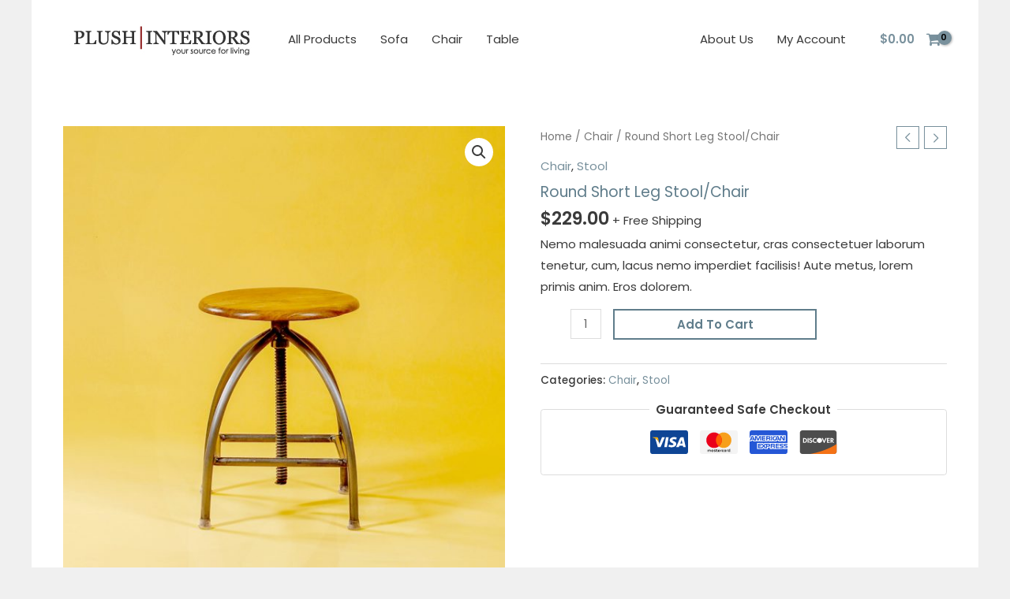

--- FILE ---
content_type: text/javascript
request_url: https://www.plushinteriors.com/wp-content/plugins/checkout-plugins-stripe-woo/assets/js/stripe-elements.js?ver=1.9.1
body_size: 6417
content:
( function( $ ) {
	const pubKey = cpsw_global_settings.public_key;
	const inlineCC = cpsw_global_settings.inline_cc;
	const mode = cpsw_global_settings.mode;
	const ajaxUrl = cpsw_global_settings.ajax_url;
	const jsNonce = cpsw_global_settings.js_nonce;
	const allowedCards = cpsw_global_settings.allowed_cards;
	const notAllowedString = cpsw_global_settings.not_allowed_string;
	const defaultCards = cpsw_global_settings.default_cards;
	const homeURL = cpsw_global_settings.get_home_url;
	const stripeLocalized = cpsw_global_settings.stripe_localized;

	if ( '' === pubKey || ( 'live' === mode && ! cpsw_global_settings.is_ssl ) ) {
		return;
	}

	const stripe = Stripe( pubKey );
	const elements = stripe.elements();
	let savedCard = false;
	let savedPaymentElementMethod = false;
	let card = null;
	let cardNumber = null;
	let cardExpiry = null;
	let cardCvc = null;
	let paymentForm = null;
	let paymentMethod = '';
	let paymentMethodSepa = '';
	let paymentElementMethod = '';
	let paymentType = '';
	let isAllowedCard = '';
	let selectedGatewayId = '';
	let selectedIdealBank = '';
	let selectedP24Bank = '';
	let selectedPaymentElementType = '';
	let sepaIBAN = false;
	let emptySepaIBANMessage = cpsw_global_settings.empty_sepa_iban_message;
	const currentUserBilling = cpsw_global_settings.current_user_billing;

	const style = {
		base: {
			color: '#32325d',
		},
	};

	// Register stripe app info
	stripe.registerAppInfo( {
		name: 'Checkout Plugins - Stripe Woo',
		partner_id: 'pp_partner_KOjySVEy3ClX6G',
		version: cpsw_global_settings.cpsw_version,
		url: 'https://wordpress.org/plugins/checkout-plugins-stripe-woo/',
	} );

	// Create an instance of the iban Element
	const sepaOptions = Object.keys( cpsw_global_settings.sepa_options ).length ? cpsw_global_settings.sepa_options : {};
	const sepa = elements.create( 'iban', sepaOptions );

	/**
	 * display error messages for sepa
	 */
	sepa.on( 'change', ( { error } ) => {
		if ( isSepaSaveCardChosen() ) {
			return true;
		}

		if ( error ) {
			sepaIBAN = false;
			emptySepaIBANMessage = error.message;
			$( '.cpsw_stripe_sepa_error' ).html( error.message );
		} else {
			sepaIBAN = true;
			$( '.cpsw_stripe_sepa_error' ).html( '' );
		}
	} );

	if ( 'yes' === inlineCC ) {
		card = elements.create( 'card', {
			style,
			hidePostalCode: true,
			iconStyle: 'solid',
		} );

		/**
		 * display error messages
		 */
		card.on( 'change', ( { brand, error } ) => {
			if ( brand ) {
				isAllowedBrand( brand );
				if ( ! isAllowedCard ) {
					if ( 'unknown' === brand ) {
						$( '.cpsw-stripe-error' ).html( '' );
					} else {
						$( '.cpsw-stripe-error' ).html( defaultCards[ brand ] + ' ' + notAllowedString );
						return;
					}
				} else {
					$( '.cpsw-stripe-error' ).html( '' );
				}
			}
			if ( error ) {
				$( '.cpsw-stripe-error' ).html( getStripeLocalizedMessage( error.code, error.message ) );
			} else {
				$( '.cpsw-stripe-error' ).html( '' );
			}
		} );
	}

	if ( 'no' === inlineCC ) {
		cardNumber = elements.create( 'cardNumber', {
			style,
			iconStyle: 'solid',
		} );

		cardExpiry = elements.create( 'cardExpiry', {
			style,
		} );

		cardCvc = elements.create( 'cardCvc', {
			style,
		} );
		/**
		 * display error messages
		 */
		cardNumber.on( 'change', ( { brand, error } ) => {
			if ( brand ) {
				isAllowedBrand( brand );
				if ( ! isAllowedCard ) {
					if ( 'unknown' === brand ) {
						$( '.cpsw-number-error' ).html( '' );
					} else {
						$( '.cpsw-number-error' ).html( defaultCards[ brand ] + ' ' + notAllowedString );
						return;
					}
				} else {
					$( '.cpsw-number-error' ).html( '' );
				}
			}

			if ( error ) {
				$( '.cpsw-number-error' ).html( getStripeLocalizedMessage( error.code, error.message ) );
			} else {
				$( '.cpsw-number-error' ).html( '' );
			}
		} );
		cardExpiry.on( 'change', ( { error } ) => {
			if ( error ) {
				$( '.cpsw-expiry-error' ).html( getStripeLocalizedMessage( error.code, error.message ) );
			} else {
				$( '.cpsw-expiry-error' ).html( '' );
			}
		} );
		cardCvc.on( 'change', ( { error } ) => {
			if ( error ) {
				$( '.cpsw-cvc-error' ).html( getStripeLocalizedMessage( error.code, error.message ) );
			} else {
				$( '.cpsw-cvc-error' ).html( '' );
			}
		} );
	}

	const options = {
		style: {
			base: {
				padding: '10px 12px',
				color: '#32325d',
				fontSize: '16px',
				'::placeholder': {
					color: '#aab7c4',
					backgroundColor: '#fff',
				},
			},
		},
	};

	const paymentElementSettings = cpsw_global_settings.payment_element_settings;
	const theme = paymentElementSettings.appearance.theme;
	switch ( theme ) {
		case 'minimal':
			paymentElementSettings.appearance = {
				theme: 'flat',
				variables: {
					fontFamily: ' "Gill Sans", sans-serif',
					fontLineHeight: '1.5',
					borderRadius: '10px',
					colorBackground: '#F6F8FA',
					accessibleColorOnColorPrimary: '#262626',
				},
				rules: {
					'.Block': {
						backgroundColor: 'var(--colorBackground)',
						boxShadow: 'none',
						padding: '12px',
					},
					'.Input': {
						padding: '12px',
					},
					'.Input:disabled, .Input--invalid:disabled': {
						color: 'lightgray',
					},
					'.Tab': {
						padding: '10px 12px 8px 12px',
						border: 'none',
					},
					'.Tab:hover': {
						border: 'none',
						boxShadow: '0px 1px 1px rgba(0, 0, 0, 0.03), 0px 3px 7px rgba(18, 42, 66, 0.04)',
					},
					'.Tab--selected, .Tab--selected:focus, .Tab--selected:hover': {
						border: 'none',
						backgroundColor: '#fff',
						boxShadow: '0 0 0 1.5px var(--colorPrimaryText), 0px 1px 1px rgba(0, 0, 0, 0.03), 0px 3px 7px rgba(18, 42, 66, 0.04)',
					},
					'.Label': {
						fontWeight: '500',
					},
				},
			};
			break;
		case 'bubblegum':
			paymentElementSettings.appearance = {
				theme: 'stripe',
				variables: {
					fontWeightNormal: '500',
					borderRadius: '2px',
					colorPrimary: '#f360a6',
					tabIconSelectedColor: '#fff',
					gridRowSpacing: '16px',
				},
				rules: {
					'.Tab, .Input, .Block, .CheckboxInput, .CodeInput': {
						boxShadow: '0px 3px 10px rgba(18, 42, 66, 0.08)',
					},
					'.Block': {
						borderColor: 'transparent',
					},
					'.BlockDivider': {
						backgroundColor: '#ebebeb',
					},
					'.Tab, .Tab:hover, .Tab:focus': {
						border: '0',
					},
					'.Tab--selected, .Tab--selected:hover': {
						backgroundColor: '#f360a6',
						color: '#fff',
					},
				},
			};
			break;
		case 'ninety-five':
			paymentElementSettings.appearance = {
				theme: 'flat',
				variables: {
					fontFamily: 'Verdana',
					fontLineHeight: '1.5',
					borderRadius: '0',
					colorBackground: '#fff',
					focusBoxShadow: 'none',
					focusOutline: '-webkit-focus-ring-color auto 1px',
					tabIconSelectedColor: 'var(--colorText)',
				},
				rules: {
					'.Input, .CheckboxInput, .CodeInput': {
						transition: 'none',
						boxShadow: 'inset -1px -1px #ffffff, inset 1px 1px #0a0a0a, inset -2px -2px #dfdfdf, inset 2px 2px #808080',
					},
					'.Input': {
						padding: '12px',
					},
					'.Input--invalid': {
						color: '#DF1B41',
					},
					'.Tab, .Block, .PickerItem--selected': {
						backgroundColor: '#dfdfdf',
						boxShadow: 'inset -1px -1px #0a0a0a, inset 1px 1px #ffffff, inset -2px -2px #808080, inset 2px 2px #dfdfdf',
					},
					'.Tab': {
						transition: 'none',
					},
					'.Tab:hover': {
						backgroundColor: '#eee',
					},
					'.Tab--selected, .Tab--selected:focus, .Tab--selected:hover': {
						color: 'var(--colorText)',
						backgroundColor: '#ccc',
					},
					'.Tab:focus, .Tab--selected:focus': {
						boxShadow: 'inset -1px -1px #0a0a0a, inset 1px 1px #ffffff, inset -2px -2px #808080, inset 2px 2px #dfdfdf',
						outline: 'none',
					},
					'.Tab:focus-visible': {
						outline: 'var(--focusOutline)',
					},
					'.PickerItem': {
						backgroundColor: '#dfdfdf',
						boxShadow: 'inset -1px -1px #0a0a0a, inset 1px 1px #ffffff, inset -2px -2px #808080, inset 2px 2px #dfdfdf',
						transition: 'none',
					},
					'.PickerItem:hover': {
						backgroundColor: '#eee',
					},
					'.PickerItem--highlight': {
						outline: '1px solid blue',
					},
					'.PickerItem--selected:hover': {
						backgroundColor: '#dfdfdf',
					},
				},
			};
			break;
		case 'dark-blue':
			paymentElementSettings.appearance = {
				theme: 'night',
				variables: {
					fontFamily: 'Sohne, system-ui, sans-serif',
					fontWeightNormal: '500',
					borderRadius: '8px',
					colorBackground: '#0A2540',
					colorPrimary: '#EFC078',
					accessibleColorOnColorPrimary: '#1A1B25',
					colorText: 'white',
					colorTextPlaceholder: '#727F96',
					tabIconColor: 'white',
					logoColor: 'dark',
				},
				rules: {
					'.Input, .Block': {
						backgroundColor: '#0A2540',
						border: '1.5px solid var(--colorPrimary)',
					},
					'.Tab': {
						color: 'white',
					},
				},
			};
			break;
		default:
			paymentElementSettings.appearance = { theme: 'stripe' };
			break;
	}
	const paymentElementOptions = cpsw_global_settings.payment_element_options;

	paymentElementOptions.fields = {
		billingDetails: {
			name: getBillingDetails().name ? 'never' : 'auto',
			email: getBillingDetails().email ? 'never' : 'auto',
			phone: getBillingDetails().phone ? 'never' : 'auto',
			address: {
				country: getBillingDetails().address?.country ? 'never' : 'never',
				line1: getBillingDetails().address?.line1 ? 'never' : 'auto',
				line2: getBillingDetails().address?.line2 ? 'never' : 'auto',
				city: getBillingDetails().address?.city ? 'never' : 'auto',
				state: getBillingDetails().address?.state ? 'never' : 'auto',
				postalCode: getBillingDetails().address?.postal_code ? 'never' : 'never',
			},
		},
	};

	// Create an instance of the idealBank Element
	const ideal = elements.create( 'idealBank', options );
	// Create an instance of the p24 Element
	const p24 = elements.create( 'p24Bank', options );

	const elementsForPayment = stripe.elements( paymentElementSettings );
	// Create an instance of the Payment Element
	const paymentElement = elementsForPayment.create( 'payment', paymentElementOptions );
	const saveCardGateways = cpsw_global_settings.savecard_supported_gateways;

	paymentElement.on( 'change', ( event ) => {
		selectedPaymentElementType = event.value.type;
		if ( ! saveCardGateways.includes( selectedPaymentElementType ) ) {
			$( '.cpsw-payment-element-save-method' ).hide();
			$( 'input[name="wc-cpsw_stripe_element-new-payment-method"]' ).prop( 'checked', false );
			$( 'input[name="wc-cpsw_stripe_element-new-payment-method"]' ).trigger( 'change' );
		} else {
			$( '.cpsw-payment-element-save-method' ).show();
		}
	} );

	ideal.on( 'change', function( event ) {
		selectedIdealBank = event.value;
		$( '.cpsw_stripe_ideal_error' ).html( '' );
	} );

	function isSepaSaveCardChosen() {
		return (
			$( '#payment_method_cpsw_sepa' ).is( ':checked' ) &&
			$( 'input[name="wc-cpsw_sepa-payment-token"]' ).is( ':checked' ) &&
			'new' !== $( 'input[name="wc-cpsw_sepa-payment-token"]:checked' ).val()
		);
	}

	p24.on( 'change', function( event ) {
		selectedP24Bank = event.value;
		$( '.cpsw_stripe_p24_error' ).html( '' );
	} );

	function mountCard() {
		$( '.cpsw-stripe-elements-form' ).show();
		if ( 0 === $( '.cpsw-stripe-elements-form' ).length ) {
			return;
		}
		if ( 'yes' === inlineCC ) {
			if ( $( '.cpsw-stripe-elements-form .cpsw-cc' ).html() ) {
				card.unmount();
			}
			card.mount( '.cpsw-stripe-elements-form .cpsw-cc' );
			$( '.cpsw-stripe-elements-form div' ).css( { backgroundColor: '#fff', padding: '1em' } );
		} else if ( 'no' === inlineCC ) {
			cardNumber.mount( '.cpsw-stripe-elements-form .cpsw-number' );
			cardExpiry.mount( '.cpsw-stripe-elements-form .cpsw-expiry' );
			cardCvc.mount( '.cpsw-stripe-elements-form .cpsw-cvc' );
			$( '.cpsw-stripe-elements-form div' ).css( { backgroundColor: '#fff', padding: '1em', marginTop: '0.5em' } );
		}
	}

	function mountSepa() {
		if ( 0 === $( '.payment_method_cpsw_sepa' ).length ) {
			return false;
		}

		sepa.mount( '.cpsw_stripe_sepa_iban_element_field' );
		$( '.cpsw_stripe_sepa_payment_form .cpsw_stripe_sepa_iban_element_field' ).css( { backgroundColor: '#fff', borderRadius: '3px' } );
	}

	function mountIdeal() {
		$( '.cpsw_stripe_ideal_form' ).show();
		if ( 0 === $( '.cpsw_stripe_ideal_form' ).length ) {
			return;
		}

		ideal.mount( '.cpsw_stripe_ideal_form .cpsw_stripe_ideal_select' );
		$( '.cpsw_stripe_ideal_form .cpsw_stripe_ideal_select' ).css( { backgroundColor: '#fff' } );
	}

	function mountP24() {
		$( '.cpsw_stripe_p24_form' ).show();
		if ( 0 === $( '.cpsw_stripe_p24_form' ).length ) {
			return;
		}

		p24.mount( '.cpsw_stripe_p24_form .cpsw_stripe_p24_select' );
		$( '.cpsw_stripe_p24_form .cpsw_stripe_p24_select' ).css( { backgroundColor: '#fff' } );
	}

	function mountPaymentElement() {
		if ( 0 === $( '.cpsw_stripe_element_payment_form' ).length ) {
			return false;
		}

		paymentElement.mount( '#cpsw_stripe_payment_element' );
	}

	function mountGateways() {
		mountCard();
		mountIdeal();
		mountP24();
		mountSepa();
		mountPaymentElement();
	}

	function createStripePaymentMethod() {
		let paymentObject = {};
		switch ( selectedGatewayId ) {
			case 'cpsw_stripe':
				if ( 'no' === inlineCC ) {
					card = cardNumber;
				}
				paymentObject = {
					type: 'card',
					card,
				};
				stripe.createPaymentMethod( paymentObject )
					.then( function( result ) {
						// Handle result.error or result.paymentMethod
						if ( result.paymentMethod ) {
							paymentMethod = result.paymentMethod.id;
							const brand = result.paymentMethod.card.brand;
							$( '.cpsw_payment_method' ).remove();
							$( '.cpsw_card_brand' ).remove();
							paymentForm.append(
								"<input type='hidden' class='cpsw_payment_method' name='payment_method_created' value='" +
								paymentMethod +
								"'/><input type='hidden' class='cpsw_card_brand' name='card_brand' value='" +
								brand +
								"'/>",
							);
							if ( $( 'form#order_review' ).length && cpsw_global_settings.changing_payment_method ) {
								confirmCardSetup( paymentMethod );
							} else if ( $( 'form#add_payment_method' ).length ) {
								confirmCardSetup( paymentMethod );
							} else {
								paymentForm.trigger( 'submit' );
							}
						} else if ( result.error ) {
							$( '.woocommerce-error' ).remove();
							$( 'form.woocommerce-checkout' ).unblock();
							$( 'form#order_review' ).unblock();
							$( 'form#add_payment_method' ).unblock();
							logError( result.error );
							$( '.woocommerce-notices-wrapper:first-child' ).html( '<div class="woocommerce-error cpsw-errors">' + getStripeLocalizedMessage( result.error.code, result.error.message ) + '</div>' ).show();
							window.scrollTo( { top: 0, behavior: 'smooth' } );
							return false;
						}
					} );
				break;
			case 'cpsw_sepa':
				if ( $( 'form.woocommerce-checkout' ).length && 'no' === cpsw_global_settings.is_cart_amount_zero ) {
					return true;
				}

				$( '.woocommerce-error' ).remove();
				stripe.createPaymentMethod( {
					type: 'sepa_debit',
					sepa_debit: sepa,
					billing_details: $( 'form.woocommerce-checkout' ).length ? getBillingDetails() : currentUserBilling,
				} ).then( function( result ) {
					$( 'input.cpsw_payment_method' ).remove();
					// Handle result.error or result.paymentMethod
					if ( result.paymentMethod ) {
						paymentMethodSepa = result.paymentMethod.id;
						paymentForm.append(
							"<input type='hidden' class='cpsw_payment_method' name='payment_method_created' value='" +
							paymentMethodSepa +
							"'/>",
						);
						paymentForm.trigger( 'submit' );
					} else if ( result.error ) {
						$( 'form.woocommerce-checkout' ).unblock();
						logError( result.error );
						$( '.woocommerce-notices-wrapper:first-child' ).html( '<div class="woocommerce-error cpsw-errors">' + getStripeLocalizedMessage( result.error.code, result.error.message ) + '</div>' ).show();
						window.scrollTo( { top: 0, behavior: 'smooth' } );
						$( 'form#order_review' ).unblock();
						$( 'form#add_payment_method' ).unblock();
						return false;
					}
				} );
				break;
			case 'cpsw_stripe_element':
				if ( selectedPaymentElementType === 'cashapp' && getBillingDetails().address?.country?.toLowerCase() !== 'us' ) {
					$( '.woocommerce-notices-wrapper:first-child' ).html( '<div class="woocommerce-error cpsw-errors">' + getStripeLocalizedMessage( 'cashapp_country_error', null ) + '</div>' ).show();
					window.scrollTo( { top: 0, behavior: 'smooth' } );
					return false;
				}
				elements.submit();
				stripe.createPaymentMethod( {
					elements: elementsForPayment,
					params: {
						billing_details: $( 'form.woocommerce-checkout' ).length ? getBillingDetails() : currentUserBilling,
					},
				} ).then( function( result ) {
					$( '.woocommerce-error' ).remove();
					if ( result.paymentMethod ) {
						paymentElementMethod = result.paymentMethod.id;
						paymentType = result.paymentMethod.type;
						$( '.cpsw_payment_method' ).remove();
						paymentForm.append(
							"<input type='hidden' class='cpsw_payment_method' name='payment_method_created' value='" +
							paymentElementMethod +
							"'/><input type='hidden' class='cpsw_payment_type' name='selected_payment_type' value='" +
							paymentType +
							"'/>",
						);
						paymentForm.trigger( 'submit' );
					} else if ( result.error ) {
						$( 'form.woocommerce-checkout' ).unblock();
						$( 'form#order_review' ).unblock();
						$( 'form#add_payment_method' ).unblock();
						logError( result.error );
						$( '.woocommerce-notices-wrapper:first-child' ).html( '<div class="woocommerce-error cpsw-errors">' + getStripeLocalizedMessage( result.error.code, result.error.message ) + '</div>' ).show();
						window.scrollTo( { top: 0, behavior: 'smooth' } );
						return false;
					}
				} );
				break;
			default:
				break;
		}
		return true;
	}

	function confirmStripePayment( clientSecret, redirectURL, authenticationAlready = false ) {
		const wcCheckoutForm = $( 'form.woocommerce-checkout' );

		switch ( selectedGatewayId ) {
			case 'cpsw_stripe':
				stripe.confirmCardPayment( clientSecret, {} ).then( function( result ) {
					if ( result.error ) {
						// Show error to your customer (e.g., insufficient funds)
						$( '.woocommerce-error' ).remove();
						wcCheckoutForm.unblock();
						wcCheckoutForm.removeClass( 'processing' );
						logError( result.error );
						let errorCode = result.error.code;

						if ( 'card_declined' === result.error.code ) {
							errorCode = result.error.decline_code;
						}

						$( '.woocommerce-notices-wrapper:first-child' ).html( '<div class="woocommerce-error cpsw-errors">' + getStripeLocalizedMessage( errorCode, result.error.message ) + '</div>' ).show();
						window.scrollTo( { top: 0, behavior: 'smooth' } );
					} else {
						// The payment has been processed!
						if ( result.paymentIntent.status === 'succeeded' || result.paymentIntent.status === 'requires_capture' ) {
							window.location = redirectURL;
						}
					}
				} );
				break;
			case 'cpsw_ideal':
				stripe.confirmIdealPayment( clientSecret, {
					payment_method: {
						ideal,
						billing_details: getBillingDetails(),
					},
					return_url: homeURL + redirectURL,
				} ).then( function( result ) {
					if ( result.error ) {
						// Show error to your customer (e.g., insufficient funds)
						$( '.woocommerce-error' ).remove();
						wcCheckoutForm.unblock();
						logError( result.error );
						$( '.woocommerce-notices-wrapper:first-child' ).html( '<div class="woocommerce-error cpsw-errors">' + getStripeLocalizedMessage( result.error.code, result.error.message ) + '</div>' ).show();
						window.scrollTo( { top: 0, behavior: 'smooth' } );
					}
				} );
				break;
			case 'cpsw_alipay':
				stripe.confirmAlipayPayment( clientSecret, {
					payment_method: {
						billing_details: getBillingDetails(),
					},
					return_url: homeURL + redirectURL,
				} ).then( function( result ) {
					if ( result.error ) {
						// Show error to your customer (e.g., insufficient funds)
						$( '.woocommerce-error' ).remove();
						wcCheckoutForm.unblock();
						logError( result.error );
						$( '.woocommerce-notices-wrapper:first-child' ).html( '<div class="woocommerce-error cpsw-errors">' + getStripeLocalizedMessage( result.error.code, result.error.message ) + '</div>' ).show();
						window.scrollTo( { top: 0, behavior: 'smooth' } );
						wcCheckoutForm.removeClass( 'processing' );
					}
				} );
				break;
			case 'cpsw_klarna':
				stripe.confirmKlarnaPayment( clientSecret, {
					payment_method: {
						billing_details: getBillingDetails(),
					},
					return_url: homeURL + redirectURL,
				} ).then( function( result ) {
					if ( result.error ) {
						// Show error to your customer (e.g., insufficient funds)
						$( '.woocommerce-error' ).remove();
						wcCheckoutForm.unblock();
						logError( result.error );
						$( '.woocommerce-notices-wrapper:first-child' ).html( '<div class="woocommerce-error cpsw-errors">' + getStripeLocalizedMessage( result.error.code, result.error.message ) + '</div>' ).show();
						window.scrollTo( { top: 0, behavior: 'smooth' } );
						wcCheckoutForm.removeClass( 'processing' );
					}
				} );
				break;
			case 'cpsw_bancontact':
				stripe.confirmBancontactPayment( clientSecret, {
					payment_method: {
						billing_details: getBillingDetails(),
					},
					return_url: homeURL + redirectURL,
				} ).then( function( result ) {
					if ( result.error ) {
						// Show error to your customer (e.g., insufficient funds)
						$( '.woocommerce-error' ).remove();
						wcCheckoutForm.unblock();
						logError( result.error );
						$( '.woocommerce-notices-wrapper:first-child' ).html( '<div class="woocommerce-error cpsw-errors">' + getStripeLocalizedMessage( result.error.code, result.error.message ) + '</div>' ).show();
						window.scrollTo( { top: 0, behavior: 'smooth' } );
						wcCheckoutForm.removeClass( 'processing' );
					}
				} );
				break;
			case 'cpsw_sepa':
				if ( isSepaSaveCardChosen() || authenticationAlready ) {
					stripe.confirmSepaDebitPayment( clientSecret, {} ).then( function( result ) {
						if ( result.error ) {
							// Show error to your customer (e.g., insufficient funds)
							$( '.woocommerce-error' ).remove();
							$( 'form.woocommerce-checkout' ).unblock();
							logError( result.error );
							$( '.woocommerce-notices-wrapper:first-child' ).html( '<div class="woocommerce-error cpsw-errors">' + getStripeLocalizedMessage( result.error.code, result.error.message ) + '</div>' ).show();
							window.scrollTo( { top: 0, behavior: 'smooth' } );
						} else {
							// The payment has been processed!
							if ( result.paymentIntent.status === 'succeeded' || result.paymentIntent.status === 'processing' ) {
								$( '.woocommerce-error' ).remove();
								window.location = redirectURL;
							}
						}
					} );
				} else {
					stripe.confirmSepaDebitPayment( clientSecret, {
						payment_method: {
							sepa_debit: sepa,
							billing_details: getBillingDetails(),
						},
					} ).then( function( result ) {
						if ( result.error ) {
							// Show error to your customer (e.g., insufficient funds)
							$( '.woocommerce-error' ).remove();
							$( 'form.woocommerce-checkout' ).unblock();
							logError( result.error );
							$( '.woocommerce-notices-wrapper:first-child' ).html( '<div class="woocommerce-error cpsw-errors">' + getStripeLocalizedMessage( result.error.code, result.error.message ) + '</div>' ).show();
							window.scrollTo( { top: 0, behavior: 'smooth' } );
						} else {
							// The payment has been processed!
							if ( result.paymentIntent.status === 'succeeded' || result.paymentIntent.status === 'processing' ) {
								$( '.woocommerce-error' ).remove();
								window.location = redirectURL;
							}
						}
					} );
				}

				break;
			case 'cpsw_p24':
				stripe.confirmP24Payment(
					clientSecret,
					{
						payment_method: {
							billing_details: getBillingDetails(),
						},
						return_url: homeURL + redirectURL,
					},
				);
				break;
			case 'cpsw_wechat':
				stripe.confirmWechatPayPayment( clientSecret, {
					payment_method_options: {
						wechat_pay: {
							client: 'web',
						},
					},
				} ).then( function( result ) {
					if ( result.error ) {
						// Show error to your customer (e.g., insufficient funds)
						$( '.woocommerce-error' ).remove();
						wcCheckoutForm.unblock();
						logError( result.error );
						$( '.woocommerce-notices-wrapper:first-child' ).html( '<div class="woocommerce-error cpsw-errors">' + getStripeLocalizedMessage( result.error.code, result.error.message ) + '</div>' ).show();
						window.scrollTo( { top: 0, behavior: 'smooth' } );
					} else {
						// The payment has been processed!
						if ( result.paymentIntent.status === 'succeeded' ) {
							window.location = redirectURL;
						} else if ( result.paymentIntent.status === 'requires_payment_method' ) {
							// Show error when requires payment method or some how failed.
							$( '.woocommerce-error' ).remove();
							wcCheckoutForm.unblock();
							logError( result.paymentIntent.last_payment_error );
							$( '.woocommerce-notices-wrapper:first-child' ).html( '<div class="woocommerce-error cpsw-errors">' + getStripeLocalizedMessage( result.paymentIntent.last_payment_error.code, result.paymentIntent.last_payment_error.message ) + '</div>' ).show();
							window.scrollTo( { top: 0, behavior: 'smooth' } );
							wcCheckoutForm.removeClass( 'processing' );
						} else {
							wcCheckoutForm.removeClass( 'processing' );
							wcCheckoutForm.unblock();
						}
					}
				} );
				break;
			case 'cpsw_stripe_element':
				const redirect = selectedPaymentElementType === 'card' ? 'always' : 'if_required';
				stripe.confirmPayment( {
					elements: elementsForPayment,
					clientSecret,
					confirmParams: {
						return_url: homeURL + redirectURL,
						payment_method_data: {
							billing_details: getBillingDetails(),
						},
						payment_method_options: {
							wechat_pay: {
								client: 'web',
							},
							card: {
								setup_future_usage: 'off_session',
							},
						},
					},
					redirect,
				} ).then( function( result ) {
					if ( result.error ) {
						// Show error to your customer (e.g., insufficient funds)
						$( '.woocommerce-error' ).remove();
						wcCheckoutForm.unblock();
						logError( result.error );
						$( '.woocommerce-notices-wrapper:first-child' ).html( '<div class="woocommerce-error cpsw-errors">' + getStripeLocalizedMessage( result.error.code, result.error.message ) + '</div>' ).show();
						window.scrollTo( { top: 0, behavior: 'smooth' } );
						wcCheckoutForm.removeClass( 'processing' );
					}
					wcCheckoutForm.removeClass( 'processing' );
					wcCheckoutForm.unblock();
					paymentElementMethod = '';
				} );
				break;
			default:
				break;
		}
	}

	function getStripeLocalizedMessage( type, message ) {
		return ( null !== stripeLocalized[ type ] && undefined !== stripeLocalized[ type ] ) ? stripeLocalized[ type ] : message;
	}

	function getBillingDetails() {
		if ( ! $( 'form.woocommerce-checkout' ).length ) {
			return currentUserBilling;
		}

		const billingFirstName = document.getElementById( 'billing_first_name' );
		const billingLastName = document.getElementById( 'billing_last_name' );
		const billingEmail = document.getElementById( 'billing_email' );
		const billingPhone = document.getElementById( 'billing_phone' );
		const billingCountry = document.getElementById( 'billing_country' );
		const billingPostcode = document.getElementById( 'billing_postcode' );
		const billingCity = document.getElementById( 'billing_city' );
		const billingState = document.getElementById( 'billing_state' );
		const billingAddress1 = document.getElementById( 'billing_address_1' );
		const billingAddress2 = document.getElementById( 'billing_address_2' );
		const firstName = null !== billingFirstName ? billingFirstName.value : '';
		const lastName = null !== billingLastName ? billingLastName.value : '';

		const billingDetails = {
			name: firstName + ' ' + lastName,
			email: null !== billingEmail ? billingEmail.value : '',
			phone: null !== billingPhone ? billingPhone.value : '',
			address: {
				country: null !== billingCountry ? billingCountry.value : '',
				city: null !== billingCity ? billingCity.value : '',
				postal_code: null !== billingPostcode ? billingPostcode.value : '',
				state: null !== billingState ? billingState.value : '',
				line1: null !== billingAddress1 ? billingAddress1.value : '',
				line2: null !== billingAddress2 ? billingAddress2.value : '',
			},
		};

		return billingDetails;
	}

	function confirmCardSetup() {
		$.ajax( {
			type: 'POST',
			dataType: 'json',
			url: ajaxUrl,
			data: { action: 'create_setup_intent', _security: jsNonce, paymentMethod },
			beforeSend: () => {
				$( 'body' ).css( 'cursor', 'progress' );
			},
			success( response ) {
				if ( response.success === true ) {
					const clientSecret = response.data.client_secret;
					stripe.confirmCardSetup( clientSecret, { payment_method: paymentMethod } ).then( function() {
						paymentForm.trigger( 'submit' );
					} );
				} else if ( response.success === false ) {
					return false;
				}
				$( 'body' ).css( 'cursor', 'default' );
			},
			error() {
				$( 'body' ).css( 'cursor', 'default' );
				alert( 'Something went wrong!' );
			},
		} );
	}

	function selectedGateway() {
		const allPaymentMethods = [ 'cpsw_stripe', 'cpsw_alipay', 'cpsw_ideal', 'cpsw_klarna', 'cpsw_p24', 'cpsw_bancontact', 'cpsw_wechat', 'cpsw_sepa', 'cpsw_stripe_element' ];

		if ( 0 < $( '.wc_payment_method' ).length ) {
			const selectedPaymentMethod = $( '.wc_payment_method input[name="payment_method"]:checked' ).val();
			if ( -1 === $.inArray( selectedPaymentMethod, allPaymentMethods ) ) {
				return false;
			}
			return selectedGatewayId = selectedPaymentMethod;
		} else if ( 0 < $( '#payment_method_cpsw_stripe' ).length && $( '#payment_method_cpsw_stripe' ).is( ':checked' ) && 'cpsw_stripe' === $( '#payment_method_cpsw_stripe' ).val() ) {
			const selectedPaymentMethod = $( '.payment_methods input[name="payment_method"]:checked' ).val();
			if ( -1 === $.inArray( selectedPaymentMethod, allPaymentMethods ) ) {
				return false;
			}
			return selectedGatewayId = selectedPaymentMethod;
		} else if ( 0 < $( '#payment_method_cpsw_sepa' ).length && $( '#payment_method_cpsw_sepa' ).is( ':checked' ) && 'cpsw_sepa' === $( '#payment_method_cpsw_sepa' ).val() ) {
			const selectedPaymentMethod = $( '.payment_methods input[name="payment_method"]:checked' ).val();
			if ( -1 === $.inArray( selectedPaymentMethod, allPaymentMethods ) ) {
				return false;
			}
			return selectedGatewayId = selectedPaymentMethod;
		}
		return false;
	}

	function isAllowedBrand( brand ) {
		if ( 0 === allowedCards.length ) {
			isAllowedCard = true;
			return;
		}

		isAllowedCard = ( -1 === $.inArray( brand, allowedCards ) ) ? false : true;
	}

	function hideShowCard() {
		const isSavedCard = ( 'new' === $( "input[name='wc-cpsw-payment-token']:checked" ).val() ) ? false : true;
		if ( ! isSavedCard ) {
			$( '.cpsw-stripe-elements-form' ).fadeIn();
		} else {
			$( '.cpsw-stripe-elements-form' ).fadeOut();
		}
	}

	function hideShowSepaIBAN() {
		const isSavedSepaIBAN = ( 'new' === $( "input[name='wc-cpsw_sepa-payment-token']:checked" ).val() ) ? false : true;
		if ( ! isSavedSepaIBAN ) {
			$( '.cpsw_stripe_sepa_payment_form' ).fadeIn();
		} else {
			$( '.cpsw_stripe_sepa_payment_form' ).fadeOut();
		}
	}

	function hideShowPaymentElement() {
		const isSavedPaymentElement = ( 'new' === $( "input[name='wc-cpsw_stripe_element-payment-token']:checked" ).val() );
		if ( isSavedPaymentElement ) {
			$( '.cpsw_stripe_element_payment_form' ).show();
			savedPaymentElementMethod = false;
		} else {
			$( '.cpsw_stripe_element_payment_form' ).hide();
			savedPaymentElementMethod = true;
		}
	}

	function onHashChange() {
		if ( ! selectedGateway() ) {
			return;
		}
		const partials = window.location.hash.match(
			/^#?confirm-(pi|si)-([^:]+):(.+):(.+)$/,
		);

		if ( ! partials || 4 > partials.length ) {
			return;
		}

		const intentClientSecret = partials[ 2 ];
		const redirectURL = decodeURIComponent( partials[ 3 ] );

		// Cleanup the URL
		history.pushState( {}, '', window.location.pathname );
		confirmStripePayment( intentClientSecret, redirectURL );
	}

	function showSavedCards() {
		if ( $( '.payment_method_cpsw_stripe .wc-saved-payment-methods' ).length ) {
			$( '.payment_method_cpsw_stripe .wc-saved-payment-methods' ).show();
		}
	}

	function hideShowElements() {
		if ( 'new' === $( 'input[type=radio][name="wc-cpsw_stripe-payment-token"]:checked' ).val() ) {
			$( '.cpsw-stripe-elements-form' ).show();
			savedCard = false;
		} else {
			$( '.cpsw-stripe-elements-form' ).hide();
			savedCard = true;
		}
	}

	function logError( error ) {
		$.ajax( {
			type: 'POST',
			dataType: 'json',
			url: ajaxUrl,
			data: { action: 'cpsw_js_errors', _security: jsNonce, error },
			beforeSend: () => {
				$( 'body' ).css( 'cursor', 'progress' );
			},
			success( response ) {
				if ( response.success === true ) {
				} else if ( response.success === false ) {
					return response.message;
				}
				$( 'body' ).css( 'cursor', 'default' );
			},
			error() {
				$( 'body' ).css( 'cursor', 'default' );
				alert( 'Something went wrong!' );
			},
		} );
	}

	const processingSubmit = function( e ) {
		if ( ( 'yes' === cpsw_global_settings.is_cart_amount_zero || $( 'form#order_review' ).length || $( 'form#add_payment_method' ).length ) && 'cpsw_sepa' === selectedGateway() && ! isSepaSaveCardChosen() && '' === paymentMethodSepa ) {
			e.preventDefault();
			createStripePaymentMethod();

			return false;
		}

		if ( 'cpsw_stripe' === selectedGateway() && ! savedCard && '' === paymentMethod ) {
			if ( false === isAllowedCard ) {
				return false;
			}

			e.preventDefault();
			createStripePaymentMethod();

			return false;
		}

		if ( 'cpsw_stripe_element' === selectedGateway() && ! savedPaymentElementMethod && '' === paymentElementMethod ) {
			e.preventDefault();
			createStripePaymentMethod();

			return false;
		}

		return true;
	};

	if ( $( 'form.woocommerce-checkout' ).length ) {
		paymentForm = $( 'form.woocommerce-checkout' );
	}

	$( 'form.woocommerce-checkout' ).on( 'submit checkout_place_order_cpsw_ideal', function() {
		// check for iDEAL.
		if ( 'cpsw_ideal' === selectedGateway() ) {
			if ( '' === selectedIdealBank ) {
				$( '.cpsw_stripe_ideal_error' ).html( cpsw_global_settings.empty_bank_message );
				$( '.woocommerce-error' ).remove();
				$( 'form.woocommerce-checkout' ).unblock();
				$( '.woocommerce-notices-wrapper:first-child' ).html( '<div class="woocommerce-error cpsw-errors">' + cpsw_global_settings.empty_bank_message + '</div>' ).show();
				window.scrollTo( { top: 0, behavior: 'smooth' } );
				return false;
			}
			$( '.cpsw_stripe_ideal_error' ).html( '' );
		}
	} );

	$( 'form.woocommerce-checkout' ).on( 'submit checkout_place_order_cpsw_sepa', function() {
		if ( isSepaSaveCardChosen() ) {
			$( '.cpsw_stripe_sepa_error' ).html( '' );
			return true;
		}

		// check for SEPA.
		if ( ! sepaIBAN && 'cpsw_sepa' === selectedGateway() ) {
			$( '.woocommerce-error' ).remove();
			$( '.woocommerce-notices-wrapper:first-child' ).html( '<div class="woocommerce-error cpsw-errors">' + emptySepaIBANMessage + '</div>' ).show();
			window.scrollTo( { top: 0, behavior: 'smooth' } );
			$( '.cpsw_stripe_sepa_error' ).html( emptySepaIBANMessage );
			return false;
		}
		$( '.cpsw_stripe_sepa_error' ).html( '' );
	} );

	$( 'form.woocommerce-checkout' ).on( 'submit checkout_place_order_cpsw_p24', function() {
		// check for P24.
		if ( 'cpsw_p24' === selectedGateway() ) {
			if ( '' === selectedP24Bank ) {
				$( '.cpsw_stripe_p24_error' ).html( cpsw_global_settings.empty_bank_message );
				$( '.woocommerce-error' ).remove();
				$( 'form.woocommerce-checkout' ).unblock();
				$( '.woocommerce-notices-wrapper:first-child' ).html( '<div class="woocommerce-error cpsw-errors">' + cpsw_global_settings.empty_bank_message + '</div>' ).show();
				window.scrollTo( { top: 0, behavior: 'smooth' } );
				return false;
			}
			$( '.cpsw_stripe_p24_error' ).html( '' );
		}
	} );

	$( 'form.woocommerce-checkout' ).on( 'submit checkout_place_order_cpsw_stripe checkout_place_order_cpsw_sepa checkout_place_order_cpsw_stripe_element', processingSubmit );

	if ( $( 'form#order_review' ).length ) {
		showSavedCards();
		paymentForm = $( 'form#order_review' );
	}

	if ( $( 'form#add_payment_method' ).length ) {
		isAllowedCard = true;
		paymentForm = $( 'form#add_payment_method' );
	}

	$( 'form#order_review, form#add_payment_method' ).on( 'submit', processingSubmit );

	/**
	 * mount card element after woocommerce ajax call
	 */
	$( document.body ).on( 'updated_checkout', function() {
		showSavedCards();
		$( 'input[type=radio][name="wc-cpsw_stripe-payment-token"]' ).change( function() {
			hideShowElements();
		} );
		$( 'input[type=radio][name="wc-cpsw_stripe_element-payment-token"]' ).change( function() {
			hideShowPaymentElement();
		} );
		mountGateways();
		$( "input[name='wc-cpsw-payment-token']" ).click( function() {
			hideShowCard();
		} );
	} );

	$( "input[name='wc-cpsw_sepa-payment-token']" ).click( function() {
		hideShowSepaIBAN();
	} );

	$( "input[type=radio][name='wc-cpsw_stripe_element-payment-token']" ).change( function() {
		hideShowPaymentElement();
	} );

	$( 'input[type=radio][name="wc-cpsw_stripe-payment-token"]' ).change( function() {
		hideShowElements();
	} );
	$( '.cpsw-stripe-elements-form' ).hide();

	if ( $( 'form#order_review' ).length && window.location.hash && typeof window.location.hash === 'string' ) {
		const partials = window.location.hash.match(
			/^#?confirm-(pi|si)-([^:]+):(.+):(.+)$/,
		);

		if ( partials ) {
			try {
				if ( ! partials || 4 > partials.length ) {
					return;
				}

				selectedGatewayId = partials[ 4 ];
				const intentClientSecret = partials[ 2 ];
				const redirectURL = decodeURIComponent( partials[ 3 ] );

				// Cleanup the URL
				history.pushState( {}, '', window.location.pathname + window.location.search );
				confirmStripePayment( intentClientSecret, redirectURL, true );
			} catch ( err ) {

			}
		}
	}

	// Check if the payment method is available on the checkout page
	if ( $( '.cpsw_stripe_element_payment_form' ).length ) {
		// Adding custom class to the body tag
		$( 'body' ).addClass( 'cpsw_stripe_option_enabled' );
	}

	window.addEventListener( 'hashchange', onHashChange );
	mountGateways();
	if ( $( 'form#order_review' ).length ) {
		hideShowCard();
		hideShowSepaIBAN();
		hideShowElements();
		hideShowPaymentElement();
	}
}( jQuery ) );
